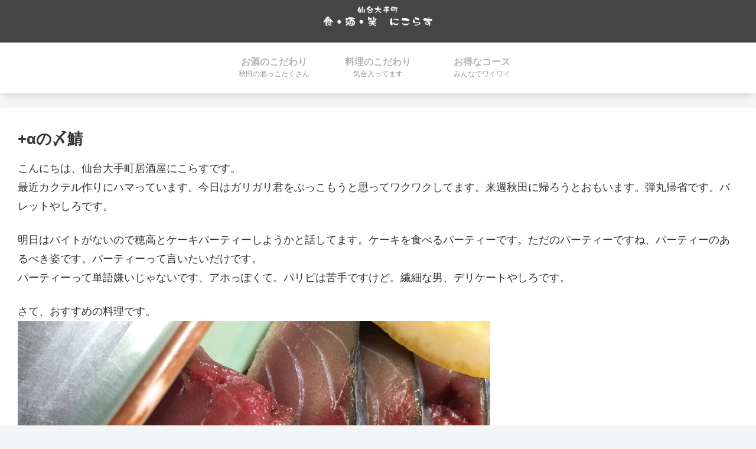

--- FILE ---
content_type: text/html; charset=utf-8
request_url: https://www.google.com/recaptcha/api2/aframe
body_size: 265
content:
<!DOCTYPE HTML><html><head><meta http-equiv="content-type" content="text/html; charset=UTF-8"></head><body><script nonce="UOIln4opdjMPLPpe8fWvHA">/** Anti-fraud and anti-abuse applications only. See google.com/recaptcha */ try{var clients={'sodar':'https://pagead2.googlesyndication.com/pagead/sodar?'};window.addEventListener("message",function(a){try{if(a.source===window.parent){var b=JSON.parse(a.data);var c=clients[b['id']];if(c){var d=document.createElement('img');d.src=c+b['params']+'&rc='+(localStorage.getItem("rc::a")?sessionStorage.getItem("rc::b"):"");window.document.body.appendChild(d);sessionStorage.setItem("rc::e",parseInt(sessionStorage.getItem("rc::e")||0)+1);localStorage.setItem("rc::h",'1762119619211');}}}catch(b){}});window.parent.postMessage("_grecaptcha_ready", "*");}catch(b){}</script></body></html>

--- FILE ---
content_type: text/css
request_url: https://nikorasu.com/wp-content/themes/cocoon-child-master/style.css?ver=6.2.8&fver=20230428022320
body_size: 737
content:
@charset "UTF-8";

/*!
Theme Name: Cocoon Child
Template:   cocoon-master
Version:    1.0.8
*/

/************************************
** 子テーマ用のスタイルを書く
************************************/
/*必要ならばここにコードを書く*/
/*header透過*/
.header{
	opacity:0.9;
}





/* vegas style */
.header-cover {
    margin: 60px auto 0 auto;
    width: 100%;
    background: #fff;
}

.slider {
    width: 100%;
    height: 750px;/* 画像の高さ */
    background-position:center center;
    background-size: cover;
    display: flex;
    align-items: center;
    justify-content: center;
}
/*スマホ表示向け*/
@media screen and (max-width: 1030px) {
.header-cover {
    margin: 150px auto 0 auto;
    width: 100%;
    background: #fff;
}

.slider {
    width: 100%;
    height: 250px;/* 画像の高さ */
    background-position:center;
    background-size: cover;
    display: flex;
    align-items: center;
    justify-content: center;
}
}
/* 調整 */

.home #header-container {
    position: absolute;
    width: 100%;
    top: 0;
    background: transparent;
}

.home .header-container-in.hlt-top-menu .navi {
    background: transparent;
}

.home .site-name-text-link,
.home .navi-in a {
    color: #fff;
}





/**/
#header-container #navi a{
	color:#696969;
	padding:0px 0px;
}

/*固定ページの著者情報を消す場合*/
.page .author-info {
    display: none;
}

/*投稿ページの著者情報を消す場合*/
.post .author-info {
    display: none;
}

/*固定ページの投稿時間を消す場合*/
.page .date-tags {
    display: none;
}

/*投稿ページの投稿時間を消す場合*/
.post .date-tags {
    display: none;
}
/************************************
** レスポンシブデザイン用のメディアクエリ
************************************/
/*1240px以下*/
@media screen and (max-width: 1240px){
  /*必要ならばここにコードを書く*/
}

/*1030px以下*/
@media screen and (max-width: 1030px){
  /*必要ならばここにコードを書く*/
}

/*768px以下*/
@media screen and (max-width: 768px){
  /*必要ならばここにコードを書く*/
}

/*480px以下*/
@media screen and (max-width: 480px){
  /*必要ならばここにコードを書く*/
}


--- FILE ---
content_type: application/javascript
request_url: https://nikorasu.com/wp-content/themes/cocoon-child-master/javascript.js?ver=6.2.8&fver=20230618064857
body_size: 782
content:
//ここに追加したいJavaScript、jQueryを記入してください。
//このJavaScriptファイルは、親テーマのJavaScriptファイルのあとに呼び出されます。
//JavaScriptやjQueryで親テーマのjavascript.jsに加えて関数を記入したい時に使用します。
//

//vegas setting
jQuery( function($) {
  $('.slider').vegas({
    slides: [
        { src: 'https://nikorasu.com/wp-content/uploads/2023/06/IMG_7659-scaled.jpg' },
        { src: 'https://nikorasu.com/wp-content/uploads/2023/06/IMG_7662.jpg' },
        { src: 'https://nikorasu.com/wp-content/uploads/2023/06/11949-2-scaled.jpg' },
		  { src: 'https://nikorasu.com/wp-content/uploads/2021/12/はらこ.jpg' },
		
        { src: '画像URL' },

    ],
     delay: 3000,
     timer: false,
     transitionDuration: 1500,
     transition: 'blur2',
	  animation: 'kenburns',
	  
  });
});